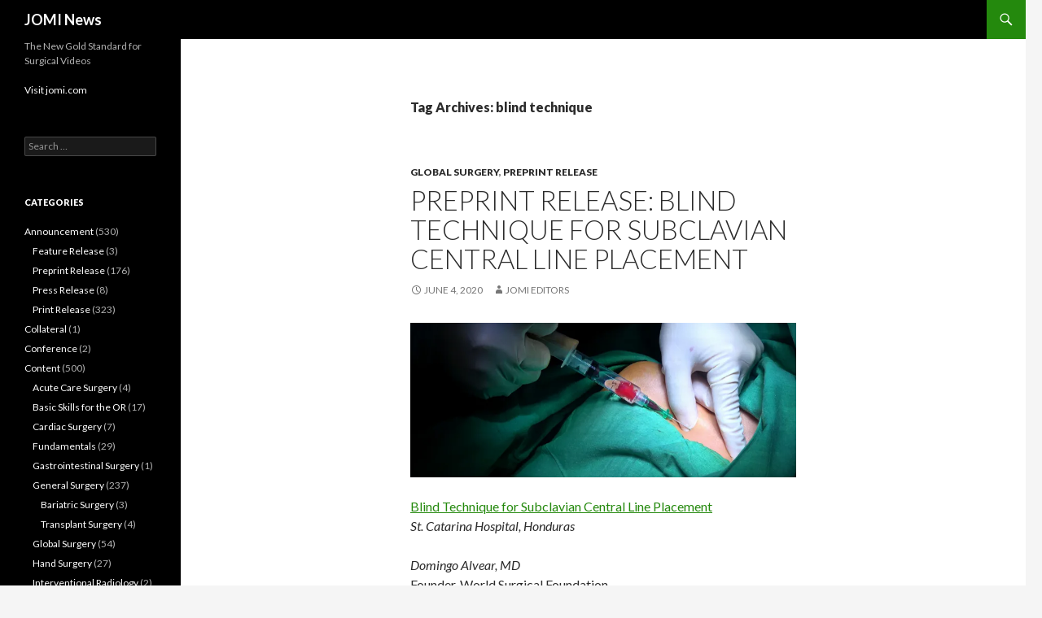

--- FILE ---
content_type: text/html; charset=UTF-8
request_url: https://blog.jomi.com/tag/blind-technique/
body_size: 11910
content:
<!DOCTYPE html>
<!--[if IE 7]>
<html class="ie ie7" dir="ltr" lang="en-US" prefix="og: https://ogp.me/ns#">
<![endif]-->
<!--[if IE 8]>
<html class="ie ie8" dir="ltr" lang="en-US" prefix="og: https://ogp.me/ns#">
<![endif]-->
<!--[if !(IE 7) & !(IE 8)]><!-->
<html dir="ltr" lang="en-US" prefix="og: https://ogp.me/ns#">
<!--<![endif]-->
<head>
	<meta charset="UTF-8">
	<meta name="viewport" content="width=device-width">
	<title>blind technique | JOMI News</title>
	<link rel="profile" href="https://gmpg.org/xfn/11">
	<link rel="pingback" href="https://blog.jomi.com/xmlrpc.php">
	<!--[if lt IE 9]>
	<script src="https://blog.jomi.com/wp-content/themes/twentyfourteen/js/html5.js?ver=3.7.0"></script>
	<![endif]-->
	
		<!-- All in One SEO 4.5.5 - aioseo.com -->
		<meta name="robots" content="max-image-preview:large" />
		<link rel="canonical" href="https://blog.jomi.com/tag/blind-technique/" />
		<meta name="generator" content="All in One SEO (AIOSEO) 4.5.5" />
		<script type="application/ld+json" class="aioseo-schema">
			{"@context":"https:\/\/schema.org","@graph":[{"@type":"BreadcrumbList","@id":"https:\/\/blog.jomi.com\/tag\/blind-technique\/#breadcrumblist","itemListElement":[{"@type":"ListItem","@id":"https:\/\/blog.jomi.com\/#listItem","position":1,"name":"Home","item":"https:\/\/blog.jomi.com\/","nextItem":"https:\/\/blog.jomi.com\/tag\/blind-technique\/#listItem"},{"@type":"ListItem","@id":"https:\/\/blog.jomi.com\/tag\/blind-technique\/#listItem","position":2,"name":"blind technique","previousItem":"https:\/\/blog.jomi.com\/#listItem"}]},{"@type":"CollectionPage","@id":"https:\/\/blog.jomi.com\/tag\/blind-technique\/#collectionpage","url":"https:\/\/blog.jomi.com\/tag\/blind-technique\/","name":"blind technique | JOMI News","inLanguage":"en-US","isPartOf":{"@id":"https:\/\/blog.jomi.com\/#website"},"breadcrumb":{"@id":"https:\/\/blog.jomi.com\/tag\/blind-technique\/#breadcrumblist"}},{"@type":"Organization","@id":"https:\/\/blog.jomi.com\/#organization","name":"JOMI News","url":"https:\/\/blog.jomi.com\/","logo":{"@type":"ImageObject","url":"https:\/\/i0.wp.com\/blog.jomi.com\/wp-content\/uploads\/2022\/12\/Copy-of-JOMI-Logo-White-Border.jpg?fit=1829%2C800&ssl=1","@id":"https:\/\/blog.jomi.com\/tag\/blind-technique\/#organizationLogo","width":1829,"height":800,"caption":"LOGO"},"image":{"@id":"https:\/\/blog.jomi.com\/#organizationLogo"}},{"@type":"WebSite","@id":"https:\/\/blog.jomi.com\/#website","url":"https:\/\/blog.jomi.com\/","name":"JOMI News","description":"The New Gold Standard for Surgical Videos","inLanguage":"en-US","publisher":{"@id":"https:\/\/blog.jomi.com\/#organization"}}]}
		</script>
		<!-- All in One SEO -->

<link rel='dns-prefetch' href='//stats.wp.com' />
<link rel='dns-prefetch' href='//fonts.googleapis.com' />
<link rel='dns-prefetch' href='//i0.wp.com' />
<link rel='dns-prefetch' href='//c0.wp.com' />
<link href='https://fonts.gstatic.com' crossorigin rel='preconnect' />
<link rel="alternate" type="application/rss+xml" title="JOMI News &raquo; Feed" href="https://blog.jomi.com/feed/" />
<link rel="alternate" type="application/rss+xml" title="JOMI News &raquo; Comments Feed" href="https://blog.jomi.com/comments/feed/" />
<link rel="alternate" type="application/rss+xml" title="JOMI News &raquo; blind technique Tag Feed" href="https://blog.jomi.com/tag/blind-technique/feed/" />
<style id='wp-img-auto-sizes-contain-inline-css'>
img:is([sizes=auto i],[sizes^="auto," i]){contain-intrinsic-size:3000px 1500px}
/*# sourceURL=wp-img-auto-sizes-contain-inline-css */
</style>
<link rel='stylesheet' id='twentyfourteen-jetpack-css' href='https://c0.wp.com/p/jetpack/13.0/modules/theme-tools/compat/twentyfourteen.css' media='all' />
<style id='wp-emoji-styles-inline-css'>

	img.wp-smiley, img.emoji {
		display: inline !important;
		border: none !important;
		box-shadow: none !important;
		height: 1em !important;
		width: 1em !important;
		margin: 0 0.07em !important;
		vertical-align: -0.1em !important;
		background: none !important;
		padding: 0 !important;
	}
/*# sourceURL=wp-emoji-styles-inline-css */
</style>
<style id='wp-block-library-inline-css'>
:root{--wp-block-synced-color:#7a00df;--wp-block-synced-color--rgb:122,0,223;--wp-bound-block-color:var(--wp-block-synced-color);--wp-editor-canvas-background:#ddd;--wp-admin-theme-color:#007cba;--wp-admin-theme-color--rgb:0,124,186;--wp-admin-theme-color-darker-10:#006ba1;--wp-admin-theme-color-darker-10--rgb:0,107,160.5;--wp-admin-theme-color-darker-20:#005a87;--wp-admin-theme-color-darker-20--rgb:0,90,135;--wp-admin-border-width-focus:2px}@media (min-resolution:192dpi){:root{--wp-admin-border-width-focus:1.5px}}.wp-element-button{cursor:pointer}:root .has-very-light-gray-background-color{background-color:#eee}:root .has-very-dark-gray-background-color{background-color:#313131}:root .has-very-light-gray-color{color:#eee}:root .has-very-dark-gray-color{color:#313131}:root .has-vivid-green-cyan-to-vivid-cyan-blue-gradient-background{background:linear-gradient(135deg,#00d084,#0693e3)}:root .has-purple-crush-gradient-background{background:linear-gradient(135deg,#34e2e4,#4721fb 50%,#ab1dfe)}:root .has-hazy-dawn-gradient-background{background:linear-gradient(135deg,#faaca8,#dad0ec)}:root .has-subdued-olive-gradient-background{background:linear-gradient(135deg,#fafae1,#67a671)}:root .has-atomic-cream-gradient-background{background:linear-gradient(135deg,#fdd79a,#004a59)}:root .has-nightshade-gradient-background{background:linear-gradient(135deg,#330968,#31cdcf)}:root .has-midnight-gradient-background{background:linear-gradient(135deg,#020381,#2874fc)}:root{--wp--preset--font-size--normal:16px;--wp--preset--font-size--huge:42px}.has-regular-font-size{font-size:1em}.has-larger-font-size{font-size:2.625em}.has-normal-font-size{font-size:var(--wp--preset--font-size--normal)}.has-huge-font-size{font-size:var(--wp--preset--font-size--huge)}.has-text-align-center{text-align:center}.has-text-align-left{text-align:left}.has-text-align-right{text-align:right}.has-fit-text{white-space:nowrap!important}#end-resizable-editor-section{display:none}.aligncenter{clear:both}.items-justified-left{justify-content:flex-start}.items-justified-center{justify-content:center}.items-justified-right{justify-content:flex-end}.items-justified-space-between{justify-content:space-between}.screen-reader-text{border:0;clip-path:inset(50%);height:1px;margin:-1px;overflow:hidden;padding:0;position:absolute;width:1px;word-wrap:normal!important}.screen-reader-text:focus{background-color:#ddd;clip-path:none;color:#444;display:block;font-size:1em;height:auto;left:5px;line-height:normal;padding:15px 23px 14px;text-decoration:none;top:5px;width:auto;z-index:100000}html :where(.has-border-color){border-style:solid}html :where([style*=border-top-color]){border-top-style:solid}html :where([style*=border-right-color]){border-right-style:solid}html :where([style*=border-bottom-color]){border-bottom-style:solid}html :where([style*=border-left-color]){border-left-style:solid}html :where([style*=border-width]){border-style:solid}html :where([style*=border-top-width]){border-top-style:solid}html :where([style*=border-right-width]){border-right-style:solid}html :where([style*=border-bottom-width]){border-bottom-style:solid}html :where([style*=border-left-width]){border-left-style:solid}html :where(img[class*=wp-image-]){height:auto;max-width:100%}:where(figure){margin:0 0 1em}html :where(.is-position-sticky){--wp-admin--admin-bar--position-offset:var(--wp-admin--admin-bar--height,0px)}@media screen and (max-width:600px){html :where(.is-position-sticky){--wp-admin--admin-bar--position-offset:0px}}
.has-text-align-justify{text-align:justify;}

/*# sourceURL=wp-block-library-inline-css */
</style><style id='wp-block-image-inline-css'>
.wp-block-image>a,.wp-block-image>figure>a{display:inline-block}.wp-block-image img{box-sizing:border-box;height:auto;max-width:100%;vertical-align:bottom}@media not (prefers-reduced-motion){.wp-block-image img.hide{visibility:hidden}.wp-block-image img.show{animation:show-content-image .4s}}.wp-block-image[style*=border-radius] img,.wp-block-image[style*=border-radius]>a{border-radius:inherit}.wp-block-image.has-custom-border img{box-sizing:border-box}.wp-block-image.aligncenter{text-align:center}.wp-block-image.alignfull>a,.wp-block-image.alignwide>a{width:100%}.wp-block-image.alignfull img,.wp-block-image.alignwide img{height:auto;width:100%}.wp-block-image .aligncenter,.wp-block-image .alignleft,.wp-block-image .alignright,.wp-block-image.aligncenter,.wp-block-image.alignleft,.wp-block-image.alignright{display:table}.wp-block-image .aligncenter>figcaption,.wp-block-image .alignleft>figcaption,.wp-block-image .alignright>figcaption,.wp-block-image.aligncenter>figcaption,.wp-block-image.alignleft>figcaption,.wp-block-image.alignright>figcaption{caption-side:bottom;display:table-caption}.wp-block-image .alignleft{float:left;margin:.5em 1em .5em 0}.wp-block-image .alignright{float:right;margin:.5em 0 .5em 1em}.wp-block-image .aligncenter{margin-left:auto;margin-right:auto}.wp-block-image :where(figcaption){margin-bottom:1em;margin-top:.5em}.wp-block-image.is-style-circle-mask img{border-radius:9999px}@supports ((-webkit-mask-image:none) or (mask-image:none)) or (-webkit-mask-image:none){.wp-block-image.is-style-circle-mask img{border-radius:0;-webkit-mask-image:url('data:image/svg+xml;utf8,<svg viewBox="0 0 100 100" xmlns="http://www.w3.org/2000/svg"><circle cx="50" cy="50" r="50"/></svg>');mask-image:url('data:image/svg+xml;utf8,<svg viewBox="0 0 100 100" xmlns="http://www.w3.org/2000/svg"><circle cx="50" cy="50" r="50"/></svg>');mask-mode:alpha;-webkit-mask-position:center;mask-position:center;-webkit-mask-repeat:no-repeat;mask-repeat:no-repeat;-webkit-mask-size:contain;mask-size:contain}}:root :where(.wp-block-image.is-style-rounded img,.wp-block-image .is-style-rounded img){border-radius:9999px}.wp-block-image figure{margin:0}.wp-lightbox-container{display:flex;flex-direction:column;position:relative}.wp-lightbox-container img{cursor:zoom-in}.wp-lightbox-container img:hover+button{opacity:1}.wp-lightbox-container button{align-items:center;backdrop-filter:blur(16px) saturate(180%);background-color:#5a5a5a40;border:none;border-radius:4px;cursor:zoom-in;display:flex;height:20px;justify-content:center;opacity:0;padding:0;position:absolute;right:16px;text-align:center;top:16px;width:20px;z-index:100}@media not (prefers-reduced-motion){.wp-lightbox-container button{transition:opacity .2s ease}}.wp-lightbox-container button:focus-visible{outline:3px auto #5a5a5a40;outline:3px auto -webkit-focus-ring-color;outline-offset:3px}.wp-lightbox-container button:hover{cursor:pointer;opacity:1}.wp-lightbox-container button:focus{opacity:1}.wp-lightbox-container button:focus,.wp-lightbox-container button:hover,.wp-lightbox-container button:not(:hover):not(:active):not(.has-background){background-color:#5a5a5a40;border:none}.wp-lightbox-overlay{box-sizing:border-box;cursor:zoom-out;height:100vh;left:0;overflow:hidden;position:fixed;top:0;visibility:hidden;width:100%;z-index:100000}.wp-lightbox-overlay .close-button{align-items:center;cursor:pointer;display:flex;justify-content:center;min-height:40px;min-width:40px;padding:0;position:absolute;right:calc(env(safe-area-inset-right) + 16px);top:calc(env(safe-area-inset-top) + 16px);z-index:5000000}.wp-lightbox-overlay .close-button:focus,.wp-lightbox-overlay .close-button:hover,.wp-lightbox-overlay .close-button:not(:hover):not(:active):not(.has-background){background:none;border:none}.wp-lightbox-overlay .lightbox-image-container{height:var(--wp--lightbox-container-height);left:50%;overflow:hidden;position:absolute;top:50%;transform:translate(-50%,-50%);transform-origin:top left;width:var(--wp--lightbox-container-width);z-index:9999999999}.wp-lightbox-overlay .wp-block-image{align-items:center;box-sizing:border-box;display:flex;height:100%;justify-content:center;margin:0;position:relative;transform-origin:0 0;width:100%;z-index:3000000}.wp-lightbox-overlay .wp-block-image img{height:var(--wp--lightbox-image-height);min-height:var(--wp--lightbox-image-height);min-width:var(--wp--lightbox-image-width);width:var(--wp--lightbox-image-width)}.wp-lightbox-overlay .wp-block-image figcaption{display:none}.wp-lightbox-overlay button{background:none;border:none}.wp-lightbox-overlay .scrim{background-color:#fff;height:100%;opacity:.9;position:absolute;width:100%;z-index:2000000}.wp-lightbox-overlay.active{visibility:visible}@media not (prefers-reduced-motion){.wp-lightbox-overlay.active{animation:turn-on-visibility .25s both}.wp-lightbox-overlay.active img{animation:turn-on-visibility .35s both}.wp-lightbox-overlay.show-closing-animation:not(.active){animation:turn-off-visibility .35s both}.wp-lightbox-overlay.show-closing-animation:not(.active) img{animation:turn-off-visibility .25s both}.wp-lightbox-overlay.zoom.active{animation:none;opacity:1;visibility:visible}.wp-lightbox-overlay.zoom.active .lightbox-image-container{animation:lightbox-zoom-in .4s}.wp-lightbox-overlay.zoom.active .lightbox-image-container img{animation:none}.wp-lightbox-overlay.zoom.active .scrim{animation:turn-on-visibility .4s forwards}.wp-lightbox-overlay.zoom.show-closing-animation:not(.active){animation:none}.wp-lightbox-overlay.zoom.show-closing-animation:not(.active) .lightbox-image-container{animation:lightbox-zoom-out .4s}.wp-lightbox-overlay.zoom.show-closing-animation:not(.active) .lightbox-image-container img{animation:none}.wp-lightbox-overlay.zoom.show-closing-animation:not(.active) .scrim{animation:turn-off-visibility .4s forwards}}@keyframes show-content-image{0%{visibility:hidden}99%{visibility:hidden}to{visibility:visible}}@keyframes turn-on-visibility{0%{opacity:0}to{opacity:1}}@keyframes turn-off-visibility{0%{opacity:1;visibility:visible}99%{opacity:0;visibility:visible}to{opacity:0;visibility:hidden}}@keyframes lightbox-zoom-in{0%{transform:translate(calc((-100vw + var(--wp--lightbox-scrollbar-width))/2 + var(--wp--lightbox-initial-left-position)),calc(-50vh + var(--wp--lightbox-initial-top-position))) scale(var(--wp--lightbox-scale))}to{transform:translate(-50%,-50%) scale(1)}}@keyframes lightbox-zoom-out{0%{transform:translate(-50%,-50%) scale(1);visibility:visible}99%{visibility:visible}to{transform:translate(calc((-100vw + var(--wp--lightbox-scrollbar-width))/2 + var(--wp--lightbox-initial-left-position)),calc(-50vh + var(--wp--lightbox-initial-top-position))) scale(var(--wp--lightbox-scale));visibility:hidden}}
/*# sourceURL=https://c0.wp.com/c/6.9/wp-includes/blocks/image/style.min.css */
</style>
<style id='wp-block-image-theme-inline-css'>
:root :where(.wp-block-image figcaption){color:#555;font-size:13px;text-align:center}.is-dark-theme :root :where(.wp-block-image figcaption){color:#ffffffa6}.wp-block-image{margin:0 0 1em}
/*# sourceURL=https://c0.wp.com/c/6.9/wp-includes/blocks/image/theme.min.css */
</style>
<style id='wp-block-paragraph-inline-css'>
.is-small-text{font-size:.875em}.is-regular-text{font-size:1em}.is-large-text{font-size:2.25em}.is-larger-text{font-size:3em}.has-drop-cap:not(:focus):first-letter{float:left;font-size:8.4em;font-style:normal;font-weight:100;line-height:.68;margin:.05em .1em 0 0;text-transform:uppercase}body.rtl .has-drop-cap:not(:focus):first-letter{float:none;margin-left:.1em}p.has-drop-cap.has-background{overflow:hidden}:root :where(p.has-background){padding:1.25em 2.375em}:where(p.has-text-color:not(.has-link-color)) a{color:inherit}p.has-text-align-left[style*="writing-mode:vertical-lr"],p.has-text-align-right[style*="writing-mode:vertical-rl"]{rotate:180deg}
/*# sourceURL=https://c0.wp.com/c/6.9/wp-includes/blocks/paragraph/style.min.css */
</style>
<style id='global-styles-inline-css'>
:root{--wp--preset--aspect-ratio--square: 1;--wp--preset--aspect-ratio--4-3: 4/3;--wp--preset--aspect-ratio--3-4: 3/4;--wp--preset--aspect-ratio--3-2: 3/2;--wp--preset--aspect-ratio--2-3: 2/3;--wp--preset--aspect-ratio--16-9: 16/9;--wp--preset--aspect-ratio--9-16: 9/16;--wp--preset--color--black: #000;--wp--preset--color--cyan-bluish-gray: #abb8c3;--wp--preset--color--white: #fff;--wp--preset--color--pale-pink: #f78da7;--wp--preset--color--vivid-red: #cf2e2e;--wp--preset--color--luminous-vivid-orange: #ff6900;--wp--preset--color--luminous-vivid-amber: #fcb900;--wp--preset--color--light-green-cyan: #7bdcb5;--wp--preset--color--vivid-green-cyan: #00d084;--wp--preset--color--pale-cyan-blue: #8ed1fc;--wp--preset--color--vivid-cyan-blue: #0693e3;--wp--preset--color--vivid-purple: #9b51e0;--wp--preset--color--green: #24890d;--wp--preset--color--dark-gray: #2b2b2b;--wp--preset--color--medium-gray: #767676;--wp--preset--color--light-gray: #f5f5f5;--wp--preset--gradient--vivid-cyan-blue-to-vivid-purple: linear-gradient(135deg,rgb(6,147,227) 0%,rgb(155,81,224) 100%);--wp--preset--gradient--light-green-cyan-to-vivid-green-cyan: linear-gradient(135deg,rgb(122,220,180) 0%,rgb(0,208,130) 100%);--wp--preset--gradient--luminous-vivid-amber-to-luminous-vivid-orange: linear-gradient(135deg,rgb(252,185,0) 0%,rgb(255,105,0) 100%);--wp--preset--gradient--luminous-vivid-orange-to-vivid-red: linear-gradient(135deg,rgb(255,105,0) 0%,rgb(207,46,46) 100%);--wp--preset--gradient--very-light-gray-to-cyan-bluish-gray: linear-gradient(135deg,rgb(238,238,238) 0%,rgb(169,184,195) 100%);--wp--preset--gradient--cool-to-warm-spectrum: linear-gradient(135deg,rgb(74,234,220) 0%,rgb(151,120,209) 20%,rgb(207,42,186) 40%,rgb(238,44,130) 60%,rgb(251,105,98) 80%,rgb(254,248,76) 100%);--wp--preset--gradient--blush-light-purple: linear-gradient(135deg,rgb(255,206,236) 0%,rgb(152,150,240) 100%);--wp--preset--gradient--blush-bordeaux: linear-gradient(135deg,rgb(254,205,165) 0%,rgb(254,45,45) 50%,rgb(107,0,62) 100%);--wp--preset--gradient--luminous-dusk: linear-gradient(135deg,rgb(255,203,112) 0%,rgb(199,81,192) 50%,rgb(65,88,208) 100%);--wp--preset--gradient--pale-ocean: linear-gradient(135deg,rgb(255,245,203) 0%,rgb(182,227,212) 50%,rgb(51,167,181) 100%);--wp--preset--gradient--electric-grass: linear-gradient(135deg,rgb(202,248,128) 0%,rgb(113,206,126) 100%);--wp--preset--gradient--midnight: linear-gradient(135deg,rgb(2,3,129) 0%,rgb(40,116,252) 100%);--wp--preset--font-size--small: 13px;--wp--preset--font-size--medium: 20px;--wp--preset--font-size--large: 36px;--wp--preset--font-size--x-large: 42px;--wp--preset--spacing--20: 0.44rem;--wp--preset--spacing--30: 0.67rem;--wp--preset--spacing--40: 1rem;--wp--preset--spacing--50: 1.5rem;--wp--preset--spacing--60: 2.25rem;--wp--preset--spacing--70: 3.38rem;--wp--preset--spacing--80: 5.06rem;--wp--preset--shadow--natural: 6px 6px 9px rgba(0, 0, 0, 0.2);--wp--preset--shadow--deep: 12px 12px 50px rgba(0, 0, 0, 0.4);--wp--preset--shadow--sharp: 6px 6px 0px rgba(0, 0, 0, 0.2);--wp--preset--shadow--outlined: 6px 6px 0px -3px rgb(255, 255, 255), 6px 6px rgb(0, 0, 0);--wp--preset--shadow--crisp: 6px 6px 0px rgb(0, 0, 0);}:where(.is-layout-flex){gap: 0.5em;}:where(.is-layout-grid){gap: 0.5em;}body .is-layout-flex{display: flex;}.is-layout-flex{flex-wrap: wrap;align-items: center;}.is-layout-flex > :is(*, div){margin: 0;}body .is-layout-grid{display: grid;}.is-layout-grid > :is(*, div){margin: 0;}:where(.wp-block-columns.is-layout-flex){gap: 2em;}:where(.wp-block-columns.is-layout-grid){gap: 2em;}:where(.wp-block-post-template.is-layout-flex){gap: 1.25em;}:where(.wp-block-post-template.is-layout-grid){gap: 1.25em;}.has-black-color{color: var(--wp--preset--color--black) !important;}.has-cyan-bluish-gray-color{color: var(--wp--preset--color--cyan-bluish-gray) !important;}.has-white-color{color: var(--wp--preset--color--white) !important;}.has-pale-pink-color{color: var(--wp--preset--color--pale-pink) !important;}.has-vivid-red-color{color: var(--wp--preset--color--vivid-red) !important;}.has-luminous-vivid-orange-color{color: var(--wp--preset--color--luminous-vivid-orange) !important;}.has-luminous-vivid-amber-color{color: var(--wp--preset--color--luminous-vivid-amber) !important;}.has-light-green-cyan-color{color: var(--wp--preset--color--light-green-cyan) !important;}.has-vivid-green-cyan-color{color: var(--wp--preset--color--vivid-green-cyan) !important;}.has-pale-cyan-blue-color{color: var(--wp--preset--color--pale-cyan-blue) !important;}.has-vivid-cyan-blue-color{color: var(--wp--preset--color--vivid-cyan-blue) !important;}.has-vivid-purple-color{color: var(--wp--preset--color--vivid-purple) !important;}.has-black-background-color{background-color: var(--wp--preset--color--black) !important;}.has-cyan-bluish-gray-background-color{background-color: var(--wp--preset--color--cyan-bluish-gray) !important;}.has-white-background-color{background-color: var(--wp--preset--color--white) !important;}.has-pale-pink-background-color{background-color: var(--wp--preset--color--pale-pink) !important;}.has-vivid-red-background-color{background-color: var(--wp--preset--color--vivid-red) !important;}.has-luminous-vivid-orange-background-color{background-color: var(--wp--preset--color--luminous-vivid-orange) !important;}.has-luminous-vivid-amber-background-color{background-color: var(--wp--preset--color--luminous-vivid-amber) !important;}.has-light-green-cyan-background-color{background-color: var(--wp--preset--color--light-green-cyan) !important;}.has-vivid-green-cyan-background-color{background-color: var(--wp--preset--color--vivid-green-cyan) !important;}.has-pale-cyan-blue-background-color{background-color: var(--wp--preset--color--pale-cyan-blue) !important;}.has-vivid-cyan-blue-background-color{background-color: var(--wp--preset--color--vivid-cyan-blue) !important;}.has-vivid-purple-background-color{background-color: var(--wp--preset--color--vivid-purple) !important;}.has-black-border-color{border-color: var(--wp--preset--color--black) !important;}.has-cyan-bluish-gray-border-color{border-color: var(--wp--preset--color--cyan-bluish-gray) !important;}.has-white-border-color{border-color: var(--wp--preset--color--white) !important;}.has-pale-pink-border-color{border-color: var(--wp--preset--color--pale-pink) !important;}.has-vivid-red-border-color{border-color: var(--wp--preset--color--vivid-red) !important;}.has-luminous-vivid-orange-border-color{border-color: var(--wp--preset--color--luminous-vivid-orange) !important;}.has-luminous-vivid-amber-border-color{border-color: var(--wp--preset--color--luminous-vivid-amber) !important;}.has-light-green-cyan-border-color{border-color: var(--wp--preset--color--light-green-cyan) !important;}.has-vivid-green-cyan-border-color{border-color: var(--wp--preset--color--vivid-green-cyan) !important;}.has-pale-cyan-blue-border-color{border-color: var(--wp--preset--color--pale-cyan-blue) !important;}.has-vivid-cyan-blue-border-color{border-color: var(--wp--preset--color--vivid-cyan-blue) !important;}.has-vivid-purple-border-color{border-color: var(--wp--preset--color--vivid-purple) !important;}.has-vivid-cyan-blue-to-vivid-purple-gradient-background{background: var(--wp--preset--gradient--vivid-cyan-blue-to-vivid-purple) !important;}.has-light-green-cyan-to-vivid-green-cyan-gradient-background{background: var(--wp--preset--gradient--light-green-cyan-to-vivid-green-cyan) !important;}.has-luminous-vivid-amber-to-luminous-vivid-orange-gradient-background{background: var(--wp--preset--gradient--luminous-vivid-amber-to-luminous-vivid-orange) !important;}.has-luminous-vivid-orange-to-vivid-red-gradient-background{background: var(--wp--preset--gradient--luminous-vivid-orange-to-vivid-red) !important;}.has-very-light-gray-to-cyan-bluish-gray-gradient-background{background: var(--wp--preset--gradient--very-light-gray-to-cyan-bluish-gray) !important;}.has-cool-to-warm-spectrum-gradient-background{background: var(--wp--preset--gradient--cool-to-warm-spectrum) !important;}.has-blush-light-purple-gradient-background{background: var(--wp--preset--gradient--blush-light-purple) !important;}.has-blush-bordeaux-gradient-background{background: var(--wp--preset--gradient--blush-bordeaux) !important;}.has-luminous-dusk-gradient-background{background: var(--wp--preset--gradient--luminous-dusk) !important;}.has-pale-ocean-gradient-background{background: var(--wp--preset--gradient--pale-ocean) !important;}.has-electric-grass-gradient-background{background: var(--wp--preset--gradient--electric-grass) !important;}.has-midnight-gradient-background{background: var(--wp--preset--gradient--midnight) !important;}.has-small-font-size{font-size: var(--wp--preset--font-size--small) !important;}.has-medium-font-size{font-size: var(--wp--preset--font-size--medium) !important;}.has-large-font-size{font-size: var(--wp--preset--font-size--large) !important;}.has-x-large-font-size{font-size: var(--wp--preset--font-size--x-large) !important;}
/*# sourceURL=global-styles-inline-css */
</style>

<style id='classic-theme-styles-inline-css'>
/*! This file is auto-generated */
.wp-block-button__link{color:#fff;background-color:#32373c;border-radius:9999px;box-shadow:none;text-decoration:none;padding:calc(.667em + 2px) calc(1.333em + 2px);font-size:1.125em}.wp-block-file__button{background:#32373c;color:#fff;text-decoration:none}
/*# sourceURL=/wp-includes/css/classic-themes.min.css */
</style>
<link rel='stylesheet' id='twentyfourteen-lato-css' href='https://fonts.googleapis.com/css?family=Lato%3A300%2C400%2C700%2C900%2C300italic%2C400italic%2C700italic&#038;subset=latin%2Clatin-ext&#038;display=fallback' media='all' />
<link rel='stylesheet' id='genericons-css' href='https://c0.wp.com/p/jetpack/13.0/_inc/genericons/genericons/genericons.css' media='all' />
<link rel='stylesheet' id='twentyfourteen-style-css' href='https://blog.jomi.com/wp-content/themes/twentyfourteen/style.css?ver=20221101' media='all' />
<link rel='stylesheet' id='twentyfourteen-block-style-css' href='https://blog.jomi.com/wp-content/themes/twentyfourteen/css/blocks.css?ver=20210622' media='all' />
<link rel='stylesheet' id='jetpack_css-css' href='https://c0.wp.com/p/jetpack/13.0/css/jetpack.css' media='all' />
<script src="https://c0.wp.com/c/6.9/wp-includes/js/jquery/jquery.min.js" id="jquery-core-js"></script>
<script src="https://c0.wp.com/c/6.9/wp-includes/js/jquery/jquery-migrate.min.js" id="jquery-migrate-js"></script>
<link rel="https://api.w.org/" href="https://blog.jomi.com/wp-json/" /><link rel="alternate" title="JSON" type="application/json" href="https://blog.jomi.com/wp-json/wp/v2/tags/108" /><link rel="EditURI" type="application/rsd+xml" title="RSD" href="https://blog.jomi.com/xmlrpc.php?rsd" />
<meta name="generator" content="WordPress 6.9" />

		<!-- GA Google Analytics @ https://m0n.co/ga -->
		<script>
			(function(i,s,o,g,r,a,m){i['GoogleAnalyticsObject']=r;i[r]=i[r]||function(){
			(i[r].q=i[r].q||[]).push(arguments)},i[r].l=1*new Date();a=s.createElement(o),
			m=s.getElementsByTagName(o)[0];a.async=1;a.src=g;m.parentNode.insertBefore(a,m)
			})(window,document,'script','https://www.google-analytics.com/analytics.js','ga');
			ga('create', 'UA-33900059-1', 'auto');
			ga('send', 'pageview');
		</script>

		<style>img#wpstats{display:none}</style>
				<style type="text/css" id="twentyfourteen-header-css">
				.site-title a {
			color: #ffffff;
		}
		</style>
		<link rel="icon" href="https://i0.wp.com/blog.jomi.com/wp-content/uploads/2022/07/cropped-Copy-of-enso_1024.png?fit=32%2C32&#038;ssl=1" sizes="32x32" />
<link rel="icon" href="https://i0.wp.com/blog.jomi.com/wp-content/uploads/2022/07/cropped-Copy-of-enso_1024.png?fit=192%2C192&#038;ssl=1" sizes="192x192" />
<link rel="apple-touch-icon" href="https://i0.wp.com/blog.jomi.com/wp-content/uploads/2022/07/cropped-Copy-of-enso_1024.png?fit=180%2C180&#038;ssl=1" />
<meta name="msapplication-TileImage" content="https://i0.wp.com/blog.jomi.com/wp-content/uploads/2022/07/cropped-Copy-of-enso_1024.png?fit=270%2C270&#038;ssl=1" />
</head>

<body class="archive tag tag-blind-technique tag-108 wp-embed-responsive wp-theme-twentyfourteen group-blog masthead-fixed list-view full-width">
<div id="page" class="hfeed site">
	
	<header id="masthead" class="site-header">
		<div class="header-main">
			<h1 class="site-title"><a href="https://blog.jomi.com/" rel="home">JOMI News</a></h1>

			<div class="search-toggle">
				<a href="#search-container" class="screen-reader-text" aria-expanded="false" aria-controls="search-container">Search</a>
			</div>

			<nav id="primary-navigation" class="site-navigation primary-navigation">
				<button class="menu-toggle">Primary Menu</button>
				<a class="screen-reader-text skip-link" href="#content">Skip to content</a>
				<div id="primary-menu" class="nav-menu"></div>
			</nav>
		</div>

		<div id="search-container" class="search-box-wrapper hide">
			<div class="search-box">
				<form role="search" method="get" class="search-form" action="https://blog.jomi.com/">
				<label>
					<span class="screen-reader-text">Search for:</span>
					<input type="search" class="search-field" placeholder="Search &hellip;" value="" name="s" />
				</label>
				<input type="submit" class="search-submit" value="Search" />
			</form>			</div>
		</div>
	</header><!-- #masthead -->

	<div id="main" class="site-main">

	<section id="primary" class="content-area">
		<div id="content" class="site-content" role="main">

			
			<header class="archive-header">
				<h1 class="archive-title">
				Tag Archives: blind technique				</h1>

							</header><!-- .archive-header -->

				
<article id="post-1703" class="post-1703 post type-post status-publish format-standard hentry category-global-surgery category-preprints tag-blind-technique tag-central-line-placement tag-global-surgery tag-subclavian-vein tag-world-surgical-foundation">
	
	<header class="entry-header">
				<div class="entry-meta">
			<span class="cat-links"><a href="https://blog.jomi.com/category/content/global-surgery/" rel="category tag">Global Surgery</a>, <a href="https://blog.jomi.com/category/announcement/preprints/" rel="category tag">Preprint Release</a></span>
		</div>
			<h1 class="entry-title"><a href="https://blog.jomi.com/2020/06/04/preprint-release-blind-technique-for-subclavian-central-line-placement/" rel="bookmark">PREPRINT RELEASE: Blind Technique for Subclavian Central Line Placement</a></h1>
		<div class="entry-meta">
			<span class="entry-date"><a href="https://blog.jomi.com/2020/06/04/preprint-release-blind-technique-for-subclavian-central-line-placement/" rel="bookmark"><time class="entry-date" datetime="2020-06-04T19:44:02+00:00">June 4, 2020</time></a></span> <span class="byline"><span class="author vcard"><a class="url fn n" href="https://blog.jomi.com/author/tempdev/" rel="author">JOMI Editors</a></span></span>		</div><!-- .entry-meta -->
	</header><!-- .entry-header -->

		<div class="entry-content">
		
				
<figure class="wp-block-image"><img fetchpriority="high" decoding="async" width="474" height="190" src="https://i0.wp.com/blog.jomi.com/wp-content/uploads/2020/06/0290.14_Still_edited.jpg?resize=474%2C190&#038;ssl=1" alt="" class="wp-image-1704" srcset="https://i0.wp.com/blog.jomi.com/wp-content/uploads/2020/06/0290.14_Still_edited.jpg?w=750&amp;ssl=1 750w, https://i0.wp.com/blog.jomi.com/wp-content/uploads/2020/06/0290.14_Still_edited.jpg?resize=300%2C120&amp;ssl=1 300w" sizes="(max-width: 474px) 100vw, 474px" data-recalc-dims="1" /></figure>



<p><a href="https://jomi.com/article/290.14">Blind Technique for Subclavian Central Line Placement<br></a><em>St. Catarina Hospital, Honduras</em></p>



<p><em>Domingo Alvear, MD<br></em>Founder, World Surgical Foundation</p>



<p><em>Caroll Alvarado Lemus<br></em>Pediatric Surgery, Hospital Mario Catarino Rivas<br>San Pedro Sula, Honduras</p>



<p><em>Yoko Young Sang, MD<br></em>Resident Physician<br>General Surgery<br>Louisiana State University Shreveport</p>



<p>This case demonstrates a blind technique used for subclavian central line placement when imaging is not available. It was performed in Honduras on a surgical mission with the World Surgical Foundation in a resource-poor environment. </p>
			</div><!-- .entry-content -->
	
	<footer class="entry-meta"><span class="tag-links"><a href="https://blog.jomi.com/tag/blind-technique/" rel="tag">blind technique</a><a href="https://blog.jomi.com/tag/central-line-placement/" rel="tag">Central line placement</a><a href="https://blog.jomi.com/tag/global-surgery/" rel="tag">global surgery</a><a href="https://blog.jomi.com/tag/subclavian-vein/" rel="tag">subclavian vein</a><a href="https://blog.jomi.com/tag/world-surgical-foundation/" rel="tag">World Surgical Foundation</a></span></footer></article><!-- #post-1703 -->
		</div><!-- #content -->
	</section><!-- #primary -->

<div id="secondary">
		<h2 class="site-description">The New Gold Standard for Surgical Videos</h2>
	
	
		<div id="primary-sidebar" class="primary-sidebar widget-area" role="complementary">
		<aside id="text-2" class="widget widget_text">			<div class="textwidget"><p><a id="jomi-link" href="https://jomi.com">Visit jomi.com</a></p>
</div>
		</aside><aside id="search-2" class="widget widget_search"><form role="search" method="get" class="search-form" action="https://blog.jomi.com/">
				<label>
					<span class="screen-reader-text">Search for:</span>
					<input type="search" class="search-field" placeholder="Search &hellip;" value="" name="s" />
				</label>
				<input type="submit" class="search-submit" value="Search" />
			</form></aside><aside id="categories-2" class="widget widget_categories"><h1 class="widget-title">Categories</h1><nav aria-label="Categories">
			<ul>
					<li class="cat-item cat-item-2"><a href="https://blog.jomi.com/category/announcement/">Announcement</a> (530)
<ul class='children'>
	<li class="cat-item cat-item-6"><a href="https://blog.jomi.com/category/announcement/feature-release/">Feature Release</a> (3)
</li>
	<li class="cat-item cat-item-21"><a href="https://blog.jomi.com/category/announcement/preprints/">Preprint Release</a> (176)
</li>
	<li class="cat-item cat-item-23"><a href="https://blog.jomi.com/category/announcement/press-release/">Press Release</a> (8)
</li>
	<li class="cat-item cat-item-24"><a href="https://blog.jomi.com/category/announcement/print-release/">Print Release</a> (323)
</li>
</ul>
</li>
	<li class="cat-item cat-item-3"><a href="https://blog.jomi.com/category/collateral/">Collateral</a> (1)
</li>
	<li class="cat-item cat-item-4"><a href="https://blog.jomi.com/category/conference/">Conference</a> (2)
</li>
	<li class="cat-item cat-item-5"><a href="https://blog.jomi.com/category/content/">Content</a> (500)
<ul class='children'>
	<li class="cat-item cat-item-1049"><a href="https://blog.jomi.com/category/content/acute-care-surgery/">Acute Care Surgery</a> (4)
</li>
	<li class="cat-item cat-item-32"><a href="https://blog.jomi.com/category/content/basic-skills-for-the-or/">Basic Skills for the OR</a> (17)
</li>
	<li class="cat-item cat-item-33"><a href="https://blog.jomi.com/category/content/cardiac-surgery/">Cardiac Surgery</a> (7)
</li>
	<li class="cat-item cat-item-7"><a href="https://blog.jomi.com/category/content/fundamentals/">Fundamentals</a> (29)
</li>
	<li class="cat-item cat-item-8"><a href="https://blog.jomi.com/category/content/gastrointestinal-surgery/">Gastrointestinal Surgery</a> (1)
</li>
	<li class="cat-item cat-item-9"><a href="https://blog.jomi.com/category/content/general-surgery/">General Surgery</a> (237)
	<ul class='children'>
	<li class="cat-item cat-item-31"><a href="https://blog.jomi.com/category/content/general-surgery/bariatric-surgery/">Bariatric Surgery</a> (3)
</li>
	<li class="cat-item cat-item-26"><a href="https://blog.jomi.com/category/content/general-surgery/transplant-surgery/">Transplant Surgery</a> (4)
</li>
	</ul>
</li>
	<li class="cat-item cat-item-10"><a href="https://blog.jomi.com/category/content/global-surgery/">Global Surgery</a> (54)
</li>
	<li class="cat-item cat-item-11"><a href="https://blog.jomi.com/category/content/hand-surgery/">Hand Surgery</a> (27)
</li>
	<li class="cat-item cat-item-906"><a href="https://blog.jomi.com/category/content/interventional-radiology/">Interventional Radiology</a> (2)
</li>
	<li class="cat-item cat-item-13"><a href="https://blog.jomi.com/category/content/neurosurgery/">Neurosurgery</a> (15)
</li>
	<li class="cat-item cat-item-14"><a href="https://blog.jomi.com/category/content/ob-gyn/">Ob/Gyn</a> (12)
</li>
	<li class="cat-item cat-item-1022"><a href="https://blog.jomi.com/category/content/omfs/">OMFS</a> (3)
</li>
	<li class="cat-item cat-item-832"><a href="https://blog.jomi.com/category/content/ophthalmology/">Ophthalmology</a> (14)
</li>
	<li class="cat-item cat-item-16"><a href="https://blog.jomi.com/category/content/orthopedics/">Orthopedics</a> (97)
	<ul class='children'>
	<li class="cat-item cat-item-34"><a href="https://blog.jomi.com/category/content/orthopedics/orthopedic-trauma/">Orthopedic Trauma</a> (24)
</li>
	</ul>
</li>
	<li class="cat-item cat-item-17"><a href="https://blog.jomi.com/category/content/otolaryngology/">Otolaryngology</a> (69)
</li>
	<li class="cat-item cat-item-19"><a href="https://blog.jomi.com/category/content/pediatrics/">Pediatrics</a> (40)
</li>
	<li class="cat-item cat-item-20"><a href="https://blog.jomi.com/category/content/plastic-surgery/">Plastic Surgery</a> (22)
</li>
	<li class="cat-item cat-item-1394"><a href="https://blog.jomi.com/category/content/surgical-technology/">Surgical Technology</a> (9)
</li>
	<li class="cat-item cat-item-1013"><a href="https://blog.jomi.com/category/content/thoracic-surgery/">Thoracic Surgery</a> (10)
</li>
	<li class="cat-item cat-item-27"><a href="https://blog.jomi.com/category/content/trauma/">Trauma</a> (25)
</li>
	<li class="cat-item cat-item-28"><a href="https://blog.jomi.com/category/content/urology/">Urology</a> (23)
</li>
	<li class="cat-item cat-item-29"><a href="https://blog.jomi.com/category/content/vascular-surgery/">Vascular Surgery</a> (17)
</li>
</ul>
</li>
	<li class="cat-item cat-item-12"><a href="https://blog.jomi.com/category/jomi-in-surgical-education/">JoMI in Surgical Education</a> (11)
</li>
	<li class="cat-item cat-item-15"><a href="https://blog.jomi.com/category/opinion/">Opinion</a> (3)
</li>
	<li class="cat-item cat-item-18"><a href="https://blog.jomi.com/category/patient-followup/">Patient Followup</a> (1)
</li>
	<li class="cat-item cat-item-22"><a href="https://blog.jomi.com/category/press/">Press</a> (4)
</li>
	<li class="cat-item cat-item-25"><a href="https://blog.jomi.com/category/testimonials/">Testimonials</a> (13)
</li>
	<li class="cat-item cat-item-1"><a href="https://blog.jomi.com/category/uncategorized/">Uncategorized</a> (3)
</li>
	<li class="cat-item cat-item-30"><a href="https://blog.jomi.com/category/viewpoints/">Viewpoints</a> (2)
</li>
			</ul>

			</nav></aside><aside id="archives-2" class="widget widget_archive"><h1 class="widget-title">Archives</h1><nav aria-label="Archives">
			<ul>
					<li><a href='https://blog.jomi.com/2026/01/'>January 2026</a>&nbsp;(3)</li>
	<li><a href='https://blog.jomi.com/2025/12/'>December 2025</a>&nbsp;(5)</li>
	<li><a href='https://blog.jomi.com/2025/11/'>November 2025</a>&nbsp;(7)</li>
	<li><a href='https://blog.jomi.com/2025/10/'>October 2025</a>&nbsp;(5)</li>
	<li><a href='https://blog.jomi.com/2025/09/'>September 2025</a>&nbsp;(2)</li>
	<li><a href='https://blog.jomi.com/2025/08/'>August 2025</a>&nbsp;(3)</li>
	<li><a href='https://blog.jomi.com/2025/07/'>July 2025</a>&nbsp;(2)</li>
	<li><a href='https://blog.jomi.com/2025/06/'>June 2025</a>&nbsp;(3)</li>
	<li><a href='https://blog.jomi.com/2025/05/'>May 2025</a>&nbsp;(6)</li>
	<li><a href='https://blog.jomi.com/2025/04/'>April 2025</a>&nbsp;(6)</li>
	<li><a href='https://blog.jomi.com/2025/03/'>March 2025</a>&nbsp;(5)</li>
	<li><a href='https://blog.jomi.com/2025/02/'>February 2025</a>&nbsp;(8)</li>
	<li><a href='https://blog.jomi.com/2025/01/'>January 2025</a>&nbsp;(10)</li>
	<li><a href='https://blog.jomi.com/2024/12/'>December 2024</a>&nbsp;(16)</li>
	<li><a href='https://blog.jomi.com/2024/11/'>November 2024</a>&nbsp;(15)</li>
	<li><a href='https://blog.jomi.com/2024/10/'>October 2024</a>&nbsp;(23)</li>
	<li><a href='https://blog.jomi.com/2024/09/'>September 2024</a>&nbsp;(20)</li>
	<li><a href='https://blog.jomi.com/2024/08/'>August 2024</a>&nbsp;(18)</li>
	<li><a href='https://blog.jomi.com/2024/07/'>July 2024</a>&nbsp;(12)</li>
	<li><a href='https://blog.jomi.com/2024/06/'>June 2024</a>&nbsp;(9)</li>
	<li><a href='https://blog.jomi.com/2024/05/'>May 2024</a>&nbsp;(9)</li>
	<li><a href='https://blog.jomi.com/2024/04/'>April 2024</a>&nbsp;(6)</li>
	<li><a href='https://blog.jomi.com/2024/03/'>March 2024</a>&nbsp;(7)</li>
	<li><a href='https://blog.jomi.com/2024/02/'>February 2024</a>&nbsp;(6)</li>
	<li><a href='https://blog.jomi.com/2024/01/'>January 2024</a>&nbsp;(6)</li>
	<li><a href='https://blog.jomi.com/2023/12/'>December 2023</a>&nbsp;(9)</li>
	<li><a href='https://blog.jomi.com/2023/11/'>November 2023</a>&nbsp;(7)</li>
	<li><a href='https://blog.jomi.com/2023/10/'>October 2023</a>&nbsp;(7)</li>
	<li><a href='https://blog.jomi.com/2023/09/'>September 2023</a>&nbsp;(8)</li>
	<li><a href='https://blog.jomi.com/2023/08/'>August 2023</a>&nbsp;(6)</li>
	<li><a href='https://blog.jomi.com/2023/07/'>July 2023</a>&nbsp;(5)</li>
	<li><a href='https://blog.jomi.com/2023/06/'>June 2023</a>&nbsp;(8)</li>
	<li><a href='https://blog.jomi.com/2023/05/'>May 2023</a>&nbsp;(6)</li>
	<li><a href='https://blog.jomi.com/2023/04/'>April 2023</a>&nbsp;(4)</li>
	<li><a href='https://blog.jomi.com/2023/03/'>March 2023</a>&nbsp;(5)</li>
	<li><a href='https://blog.jomi.com/2023/02/'>February 2023</a>&nbsp;(3)</li>
	<li><a href='https://blog.jomi.com/2023/01/'>January 2023</a>&nbsp;(2)</li>
	<li><a href='https://blog.jomi.com/2022/12/'>December 2022</a>&nbsp;(2)</li>
	<li><a href='https://blog.jomi.com/2022/11/'>November 2022</a>&nbsp;(1)</li>
	<li><a href='https://blog.jomi.com/2022/10/'>October 2022</a>&nbsp;(4)</li>
	<li><a href='https://blog.jomi.com/2022/09/'>September 2022</a>&nbsp;(1)</li>
	<li><a href='https://blog.jomi.com/2022/08/'>August 2022</a>&nbsp;(3)</li>
	<li><a href='https://blog.jomi.com/2022/07/'>July 2022</a>&nbsp;(1)</li>
	<li><a href='https://blog.jomi.com/2022/06/'>June 2022</a>&nbsp;(3)</li>
	<li><a href='https://blog.jomi.com/2022/05/'>May 2022</a>&nbsp;(2)</li>
	<li><a href='https://blog.jomi.com/2022/04/'>April 2022</a>&nbsp;(1)</li>
	<li><a href='https://blog.jomi.com/2022/03/'>March 2022</a>&nbsp;(4)</li>
	<li><a href='https://blog.jomi.com/2022/02/'>February 2022</a>&nbsp;(1)</li>
	<li><a href='https://blog.jomi.com/2022/01/'>January 2022</a>&nbsp;(2)</li>
	<li><a href='https://blog.jomi.com/2021/12/'>December 2021</a>&nbsp;(1)</li>
	<li><a href='https://blog.jomi.com/2021/11/'>November 2021</a>&nbsp;(3)</li>
	<li><a href='https://blog.jomi.com/2021/10/'>October 2021</a>&nbsp;(1)</li>
	<li><a href='https://blog.jomi.com/2021/09/'>September 2021</a>&nbsp;(1)</li>
	<li><a href='https://blog.jomi.com/2021/08/'>August 2021</a>&nbsp;(2)</li>
	<li><a href='https://blog.jomi.com/2021/07/'>July 2021</a>&nbsp;(2)</li>
	<li><a href='https://blog.jomi.com/2021/06/'>June 2021</a>&nbsp;(3)</li>
	<li><a href='https://blog.jomi.com/2021/05/'>May 2021</a>&nbsp;(1)</li>
	<li><a href='https://blog.jomi.com/2021/04/'>April 2021</a>&nbsp;(1)</li>
	<li><a href='https://blog.jomi.com/2021/03/'>March 2021</a>&nbsp;(5)</li>
	<li><a href='https://blog.jomi.com/2021/02/'>February 2021</a>&nbsp;(2)</li>
	<li><a href='https://blog.jomi.com/2021/01/'>January 2021</a>&nbsp;(6)</li>
	<li><a href='https://blog.jomi.com/2020/11/'>November 2020</a>&nbsp;(1)</li>
	<li><a href='https://blog.jomi.com/2020/10/'>October 2020</a>&nbsp;(3)</li>
	<li><a href='https://blog.jomi.com/2020/08/'>August 2020</a>&nbsp;(3)</li>
	<li><a href='https://blog.jomi.com/2020/07/'>July 2020</a>&nbsp;(1)</li>
	<li><a href='https://blog.jomi.com/2020/06/'>June 2020</a>&nbsp;(5)</li>
	<li><a href='https://blog.jomi.com/2020/05/'>May 2020</a>&nbsp;(7)</li>
	<li><a href='https://blog.jomi.com/2020/04/'>April 2020</a>&nbsp;(2)</li>
	<li><a href='https://blog.jomi.com/2020/03/'>March 2020</a>&nbsp;(6)</li>
	<li><a href='https://blog.jomi.com/2020/02/'>February 2020</a>&nbsp;(3)</li>
	<li><a href='https://blog.jomi.com/2019/12/'>December 2019</a>&nbsp;(3)</li>
	<li><a href='https://blog.jomi.com/2019/11/'>November 2019</a>&nbsp;(2)</li>
	<li><a href='https://blog.jomi.com/2019/10/'>October 2019</a>&nbsp;(3)</li>
	<li><a href='https://blog.jomi.com/2019/09/'>September 2019</a>&nbsp;(2)</li>
	<li><a href='https://blog.jomi.com/2019/08/'>August 2019</a>&nbsp;(4)</li>
	<li><a href='https://blog.jomi.com/2019/07/'>July 2019</a>&nbsp;(7)</li>
	<li><a href='https://blog.jomi.com/2019/06/'>June 2019</a>&nbsp;(8)</li>
	<li><a href='https://blog.jomi.com/2019/05/'>May 2019</a>&nbsp;(8)</li>
	<li><a href='https://blog.jomi.com/2019/04/'>April 2019</a>&nbsp;(7)</li>
	<li><a href='https://blog.jomi.com/2019/03/'>March 2019</a>&nbsp;(2)</li>
	<li><a href='https://blog.jomi.com/2019/02/'>February 2019</a>&nbsp;(2)</li>
	<li><a href='https://blog.jomi.com/2019/01/'>January 2019</a>&nbsp;(4)</li>
	<li><a href='https://blog.jomi.com/2018/12/'>December 2018</a>&nbsp;(5)</li>
	<li><a href='https://blog.jomi.com/2018/11/'>November 2018</a>&nbsp;(2)</li>
	<li><a href='https://blog.jomi.com/2018/10/'>October 2018</a>&nbsp;(1)</li>
	<li><a href='https://blog.jomi.com/2018/08/'>August 2018</a>&nbsp;(2)</li>
	<li><a href='https://blog.jomi.com/2018/07/'>July 2018</a>&nbsp;(2)</li>
	<li><a href='https://blog.jomi.com/2018/06/'>June 2018</a>&nbsp;(2)</li>
	<li><a href='https://blog.jomi.com/2018/05/'>May 2018</a>&nbsp;(3)</li>
	<li><a href='https://blog.jomi.com/2018/04/'>April 2018</a>&nbsp;(1)</li>
	<li><a href='https://blog.jomi.com/2018/03/'>March 2018</a>&nbsp;(2)</li>
	<li><a href='https://blog.jomi.com/2018/02/'>February 2018</a>&nbsp;(2)</li>
	<li><a href='https://blog.jomi.com/2017/12/'>December 2017</a>&nbsp;(1)</li>
	<li><a href='https://blog.jomi.com/2017/11/'>November 2017</a>&nbsp;(5)</li>
	<li><a href='https://blog.jomi.com/2017/10/'>October 2017</a>&nbsp;(5)</li>
	<li><a href='https://blog.jomi.com/2017/09/'>September 2017</a>&nbsp;(5)</li>
	<li><a href='https://blog.jomi.com/2017/08/'>August 2017</a>&nbsp;(3)</li>
	<li><a href='https://blog.jomi.com/2017/07/'>July 2017</a>&nbsp;(2)</li>
	<li><a href='https://blog.jomi.com/2017/06/'>June 2017</a>&nbsp;(1)</li>
	<li><a href='https://blog.jomi.com/2017/05/'>May 2017</a>&nbsp;(4)</li>
	<li><a href='https://blog.jomi.com/2017/04/'>April 2017</a>&nbsp;(2)</li>
	<li><a href='https://blog.jomi.com/2017/03/'>March 2017</a>&nbsp;(5)</li>
	<li><a href='https://blog.jomi.com/2017/02/'>February 2017</a>&nbsp;(6)</li>
	<li><a href='https://blog.jomi.com/2017/01/'>January 2017</a>&nbsp;(4)</li>
	<li><a href='https://blog.jomi.com/2016/11/'>November 2016</a>&nbsp;(4)</li>
	<li><a href='https://blog.jomi.com/2016/10/'>October 2016</a>&nbsp;(2)</li>
	<li><a href='https://blog.jomi.com/2016/08/'>August 2016</a>&nbsp;(2)</li>
	<li><a href='https://blog.jomi.com/2016/06/'>June 2016</a>&nbsp;(3)</li>
	<li><a href='https://blog.jomi.com/2016/05/'>May 2016</a>&nbsp;(2)</li>
	<li><a href='https://blog.jomi.com/2016/03/'>March 2016</a>&nbsp;(6)</li>
	<li><a href='https://blog.jomi.com/2016/02/'>February 2016</a>&nbsp;(1)</li>
	<li><a href='https://blog.jomi.com/2016/01/'>January 2016</a>&nbsp;(2)</li>
	<li><a href='https://blog.jomi.com/2015/11/'>November 2015</a>&nbsp;(2)</li>
	<li><a href='https://blog.jomi.com/2015/10/'>October 2015</a>&nbsp;(2)</li>
	<li><a href='https://blog.jomi.com/2015/09/'>September 2015</a>&nbsp;(1)</li>
	<li><a href='https://blog.jomi.com/2015/08/'>August 2015</a>&nbsp;(5)</li>
	<li><a href='https://blog.jomi.com/2015/07/'>July 2015</a>&nbsp;(6)</li>
	<li><a href='https://blog.jomi.com/2015/06/'>June 2015</a>&nbsp;(3)</li>
	<li><a href='https://blog.jomi.com/2015/05/'>May 2015</a>&nbsp;(7)</li>
	<li><a href='https://blog.jomi.com/2015/04/'>April 2015</a>&nbsp;(4)</li>
	<li><a href='https://blog.jomi.com/2015/03/'>March 2015</a>&nbsp;(2)</li>
	<li><a href='https://blog.jomi.com/2015/02/'>February 2015</a>&nbsp;(1)</li>
	<li><a href='https://blog.jomi.com/2015/01/'>January 2015</a>&nbsp;(1)</li>
	<li><a href='https://blog.jomi.com/2014/12/'>December 2014</a>&nbsp;(1)</li>
	<li><a href='https://blog.jomi.com/2014/09/'>September 2014</a>&nbsp;(2)</li>
	<li><a href='https://blog.jomi.com/2014/08/'>August 2014</a>&nbsp;(2)</li>
	<li><a href='https://blog.jomi.com/2014/06/'>June 2014</a>&nbsp;(5)</li>
	<li><a href='https://blog.jomi.com/2014/05/'>May 2014</a>&nbsp;(1)</li>
	<li><a href='https://blog.jomi.com/2014/03/'>March 2014</a>&nbsp;(2)</li>
			</ul>

			</nav></aside>	</div><!-- #primary-sidebar -->
	</div><!-- #secondary -->

		</div><!-- #main -->

		<footer id="colophon" class="site-footer">

			
			<div class="site-info">
												<a href="https://wordpress.org/" class="imprint">
					Proudly powered by WordPress				</a>
			</div><!-- .site-info -->
		</footer><!-- #colophon -->
	</div><!-- #page -->

	<script type="speculationrules">
{"prefetch":[{"source":"document","where":{"and":[{"href_matches":"/*"},{"not":{"href_matches":["/wp-*.php","/wp-admin/*","/wp-content/uploads/*","/wp-content/*","/wp-content/plugins/*","/wp-content/themes/twentyfourteen/*","/*\\?(.+)"]}},{"not":{"selector_matches":"a[rel~=\"nofollow\"]"}},{"not":{"selector_matches":".no-prefetch, .no-prefetch a"}}]},"eagerness":"conservative"}]}
</script>
<script src="https://blog.jomi.com/wp-content/plugins/jetpack/jetpack_vendor/automattic/jetpack-image-cdn/dist/image-cdn.js?minify=false&amp;ver=132249e245926ae3e188" id="jetpack-photon-js"></script>
<script src="https://blog.jomi.com/wp-content/themes/twentyfourteen/js/functions.js?ver=20210122" id="twentyfourteen-script-js"></script>
<script defer src="https://stats.wp.com/e-202604.js" id="jetpack-stats-js"></script>
<script id="jetpack-stats-js-after">
_stq = window._stq || [];
_stq.push([ "view", JSON.parse("{\"v\":\"ext\",\"blog\":\"211617677\",\"post\":\"0\",\"tz\":\"0\",\"srv\":\"blog.jomi.com\",\"j\":\"1:13.0\"}") ]);
_stq.push([ "clickTrackerInit", "211617677", "0" ]);
//# sourceURL=jetpack-stats-js-after
</script>
<script id="wp-emoji-settings" type="application/json">
{"baseUrl":"https://s.w.org/images/core/emoji/17.0.2/72x72/","ext":".png","svgUrl":"https://s.w.org/images/core/emoji/17.0.2/svg/","svgExt":".svg","source":{"concatemoji":"https://blog.jomi.com/wp-includes/js/wp-emoji-release.min.js?ver=6.9"}}
</script>
<script type="module">
/*! This file is auto-generated */
const a=JSON.parse(document.getElementById("wp-emoji-settings").textContent),o=(window._wpemojiSettings=a,"wpEmojiSettingsSupports"),s=["flag","emoji"];function i(e){try{var t={supportTests:e,timestamp:(new Date).valueOf()};sessionStorage.setItem(o,JSON.stringify(t))}catch(e){}}function c(e,t,n){e.clearRect(0,0,e.canvas.width,e.canvas.height),e.fillText(t,0,0);t=new Uint32Array(e.getImageData(0,0,e.canvas.width,e.canvas.height).data);e.clearRect(0,0,e.canvas.width,e.canvas.height),e.fillText(n,0,0);const a=new Uint32Array(e.getImageData(0,0,e.canvas.width,e.canvas.height).data);return t.every((e,t)=>e===a[t])}function p(e,t){e.clearRect(0,0,e.canvas.width,e.canvas.height),e.fillText(t,0,0);var n=e.getImageData(16,16,1,1);for(let e=0;e<n.data.length;e++)if(0!==n.data[e])return!1;return!0}function u(e,t,n,a){switch(t){case"flag":return n(e,"\ud83c\udff3\ufe0f\u200d\u26a7\ufe0f","\ud83c\udff3\ufe0f\u200b\u26a7\ufe0f")?!1:!n(e,"\ud83c\udde8\ud83c\uddf6","\ud83c\udde8\u200b\ud83c\uddf6")&&!n(e,"\ud83c\udff4\udb40\udc67\udb40\udc62\udb40\udc65\udb40\udc6e\udb40\udc67\udb40\udc7f","\ud83c\udff4\u200b\udb40\udc67\u200b\udb40\udc62\u200b\udb40\udc65\u200b\udb40\udc6e\u200b\udb40\udc67\u200b\udb40\udc7f");case"emoji":return!a(e,"\ud83e\u1fac8")}return!1}function f(e,t,n,a){let r;const o=(r="undefined"!=typeof WorkerGlobalScope&&self instanceof WorkerGlobalScope?new OffscreenCanvas(300,150):document.createElement("canvas")).getContext("2d",{willReadFrequently:!0}),s=(o.textBaseline="top",o.font="600 32px Arial",{});return e.forEach(e=>{s[e]=t(o,e,n,a)}),s}function r(e){var t=document.createElement("script");t.src=e,t.defer=!0,document.head.appendChild(t)}a.supports={everything:!0,everythingExceptFlag:!0},new Promise(t=>{let n=function(){try{var e=JSON.parse(sessionStorage.getItem(o));if("object"==typeof e&&"number"==typeof e.timestamp&&(new Date).valueOf()<e.timestamp+604800&&"object"==typeof e.supportTests)return e.supportTests}catch(e){}return null}();if(!n){if("undefined"!=typeof Worker&&"undefined"!=typeof OffscreenCanvas&&"undefined"!=typeof URL&&URL.createObjectURL&&"undefined"!=typeof Blob)try{var e="postMessage("+f.toString()+"("+[JSON.stringify(s),u.toString(),c.toString(),p.toString()].join(",")+"));",a=new Blob([e],{type:"text/javascript"});const r=new Worker(URL.createObjectURL(a),{name:"wpTestEmojiSupports"});return void(r.onmessage=e=>{i(n=e.data),r.terminate(),t(n)})}catch(e){}i(n=f(s,u,c,p))}t(n)}).then(e=>{for(const n in e)a.supports[n]=e[n],a.supports.everything=a.supports.everything&&a.supports[n],"flag"!==n&&(a.supports.everythingExceptFlag=a.supports.everythingExceptFlag&&a.supports[n]);var t;a.supports.everythingExceptFlag=a.supports.everythingExceptFlag&&!a.supports.flag,a.supports.everything||((t=a.source||{}).concatemoji?r(t.concatemoji):t.wpemoji&&t.twemoji&&(r(t.twemoji),r(t.wpemoji)))});
//# sourceURL=https://blog.jomi.com/wp-includes/js/wp-emoji-loader.min.js
</script>
</body>
</html>
